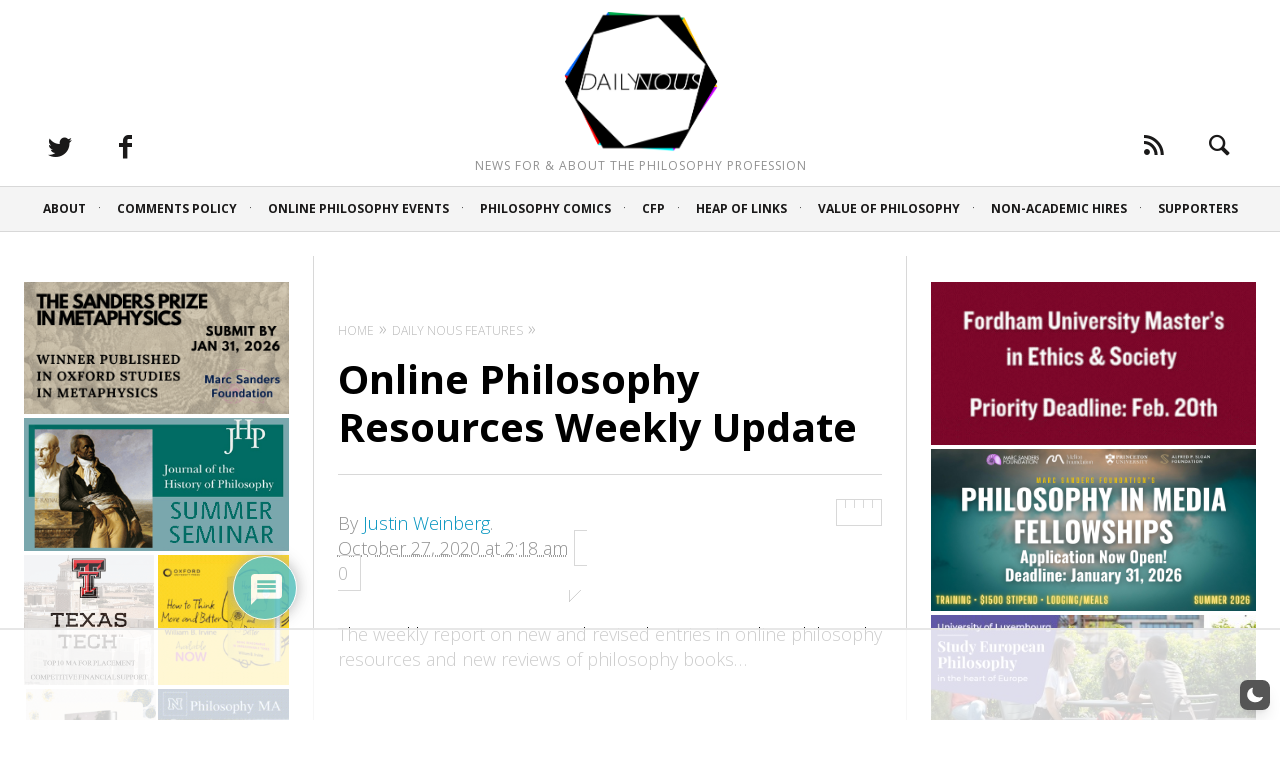

--- FILE ---
content_type: text/html
request_url: https://api.intentiq.com/profiles_engine/ProfilesEngineServlet?at=39&mi=10&dpi=936734067&pt=17&dpn=1&iiqidtype=2&iiqpcid=4de91043-07c7-46c3-ade2-256a3704c8e7&iiqpciddate=1769022466314&pcid=989536d2-99f9-4ef5-9e9a-2681ac3d8b70&idtype=3&gdpr=0&japs=false&jaesc=0&jafc=0&jaensc=0&jsver=0.33&testGroup=A&source=pbjs&ABTestingConfigurationSource=group&abtg=A&vrref=https%3A%2F%2Fdailynous.com
body_size: 56
content:
{"abPercentage":97,"adt":1,"ct":2,"isOptedOut":false,"data":{"eids":[]},"dbsaved":"false","ls":true,"cttl":86400000,"abTestUuid":"g_031bb1d2-a9b0-432f-a9d5-68641bc72a87","tc":9,"sid":-1114742459}

--- FILE ---
content_type: text/html; charset=utf-8
request_url: https://www.google.com/recaptcha/api2/aframe
body_size: 267
content:
<!DOCTYPE HTML><html><head><meta http-equiv="content-type" content="text/html; charset=UTF-8"></head><body><script nonce="Jou4BwLLhJtZR4Iy2xGSRw">/** Anti-fraud and anti-abuse applications only. See google.com/recaptcha */ try{var clients={'sodar':'https://pagead2.googlesyndication.com/pagead/sodar?'};window.addEventListener("message",function(a){try{if(a.source===window.parent){var b=JSON.parse(a.data);var c=clients[b['id']];if(c){var d=document.createElement('img');d.src=c+b['params']+'&rc='+(localStorage.getItem("rc::a")?sessionStorage.getItem("rc::b"):"");window.document.body.appendChild(d);sessionStorage.setItem("rc::e",parseInt(sessionStorage.getItem("rc::e")||0)+1);localStorage.setItem("rc::h",'1769022478844');}}}catch(b){}});window.parent.postMessage("_grecaptcha_ready", "*");}catch(b){}</script></body></html>

--- FILE ---
content_type: text/plain
request_url: https://rtb.openx.net/openrtbb/prebidjs
body_size: -220
content:
{"id":"e175bc78-a844-4cc9-921f-6d261cbef543","nbr":0}

--- FILE ---
content_type: text/plain
request_url: https://rtb.openx.net/openrtbb/prebidjs
body_size: -220
content:
{"id":"681cb898-f800-4f0e-868f-5a9362cdff33","nbr":0}

--- FILE ---
content_type: text/plain
request_url: https://rtb.openx.net/openrtbb/prebidjs
body_size: -220
content:
{"id":"7a1b7d59-56c4-46fb-a08c-a5a212775058","nbr":0}

--- FILE ---
content_type: text/plain
request_url: https://rtb.openx.net/openrtbb/prebidjs
body_size: -220
content:
{"id":"08e2f51c-6a11-4ab0-af5b-2475594bd952","nbr":0}

--- FILE ---
content_type: text/plain
request_url: https://rtb.openx.net/openrtbb/prebidjs
body_size: -220
content:
{"id":"c9d6963f-f1fe-4fb2-821c-eba03943284c","nbr":0}

--- FILE ---
content_type: text/plain
request_url: https://rtb.openx.net/openrtbb/prebidjs
body_size: -220
content:
{"id":"d09897cb-f80d-402d-8e95-1c98bb9875d6","nbr":0}

--- FILE ---
content_type: text/plain
request_url: https://rtb.openx.net/openrtbb/prebidjs
body_size: -220
content:
{"id":"f5a32f5c-78cf-4edf-ac9a-150a97a5310a","nbr":0}

--- FILE ---
content_type: text/plain; charset=utf-8
request_url: https://ads.adthrive.com/http-api/cv2
body_size: 5834
content:
{"om":["00eoh6e0","00xbjwwl","04897otm","08qi6o59","0929nj63","0d6c173a-c99c-4a00-8518-cc52fc32160a","0iyi1awv","0o3ed5fh","0p298ycs8g7","0p5m22mv","0p7rptpw","0pycs8g7","0s298m4lr19","0sm4lr19","1","1011_302_56233468","1011_302_56233474","1011_302_56233481","1011_302_56233565","1011_302_56233570","1011_302_56233573","1011_302_56528055","1011_302_56528061","1011_302_56651988","1011_302_56652188","1028_8728253","10310289136970_593674671","10EXMYhNyHU","10ua7afe","11142692","11509227","1185:1610326628","1185:1610326728","11896988","118ep6wu","12010080","12010084","12010088","12168663","12171239","124843_9","124844_22","124848_7","124853_7","1374w81n","13mvd7kb","14700818","14ykosoj","1611092","1a4b6085-c0be-4577-b58a-eaeab3b2dc10","1li23of4","1nswb35c","1p58w1x0","1qycnxb6","1r7rfn75","1zjn1epv","206_549410","2132:38844376","2132:42375970","2132:45327624","2132:45327625","2132:45390642","2132:45868996","2132:46039469","2249:559617066","2249:650628516","2249:650650089","2249:683817811","2249:695781210","2307:00xbjwwl","2307:0o3ed5fh","2307:0pycs8g7","2307:1nswb35c","2307:2gev4xcy","2307:43jaxpr7","2307:4etfwvf1","2307:5vb39qim","2307:6n1cwui3","2307:6uuea5j2","2307:72szjlj3","2307:77gj3an4","2307:7cmeqmw8","2307:8orkh93v","2307:8u696ss1","2307:8zkh523l","2307:9nex8xyd","2307:9t6gmxuz","2307:a0l7lmjs","2307:a1t6xdb7","2307:a566o9hb","2307:a7w365s6","2307:c1hsjx06","2307:ce7bo7ga","2307:cmpalw5s","2307:cqant14y","2307:cv0h9mrv","2307:dtm79nhf","2307:duxvs448","2307:edkk1gna","2307:ehojwnap","2307:emb9y625","2307:fk23o2nm","2307:fphs0z2t","2307:fqeh4hao","2307:gn3plkq1","2307:hdfbap3h","2307:hn3eanl8","2307:hpybs82n","2307:kz8629zd","2307:lryy2wkw","2307:m00a5urx","2307:mznp7ktv","2307:o54qvth1","2307:rbs0tzzw","2307:rrlikvt1","2307:s2ahu2ae","2307:t8b9twm5","2307:u3kgq35b","2307:ubjltf5y","2307:uf7vbcrs","2307:xc88kxs9","23786440","2409_15064_70_85809046","2409_15064_70_86128400","2409_15064_70_86128401","2409_15064_70_86128402","2409_25495_176_CR52092920","2409_25495_176_CR52092923","2409_25495_176_CR52092956","2409_25495_176_CR52092957","2409_25495_176_CR52092959","2409_25495_176_CR52150651","2409_25495_176_CR52153849","2409_25495_176_CR52178315","25_13mvd7kb","25_53v6aquw","25_m2n177jy","25_pz8lwofu","25_sgok9phv","262592","2636_1101777_7764-1036204","2636_1101777_7764-1036209","2636_1101777_7764-1036210","2636_1101777_7764-1036212","2662_200562_8166427","2662_200562_8168520","2662_200562_8172741","2662_200562_8182931","2676:85690530","2676:85807320","2676:85807343","2676:86082782","2715_9888_262592","2715_9888_262594","2715_9888_501349","2760:176_CR52186411","28925636","28933536","28u7c6ez","29414696","29414711","2974:8168537","2974:8168539","2974:8168540","2bgi8qgg","2gev4xcy","2gglwanz","2levso2o","2mokbgft","306_24765525","308_125203_16","308_125204_12","32j56hnc","33145655","3335_25247_700109379","3335_25247_700109389","3335_25247_700109391","33419345","33604789","33605623","34182009","3490:CR52212685","3490:CR52212687","3490:CR52212688","3490:CR52223725","3490:CR52223939","34945989","35753418","3646_185414_T26335189","3658_120679_T25996036","3658_136236_fphs0z2t","3658_15032_bkkzvxfz","3658_151356_1nswb35c","3658_15180_T26338217","3658_18008_duxvs448","3658_21647_a1t6xdb7","3658_605572_ylz2n35t","3702_139777_24765456","3702_139777_24765458","3702_139777_24765460","3702_139777_24765461","3702_139777_24765476","3702_139777_24765477","3702_139777_24765481","3702_139777_24765483","3702_139777_24765484","3702_139777_24765489","3702_139777_24765494","3702_139777_24765497","3702_139777_24765527","3702_139777_24765529","3702_139777_24765534","3702_139777_24765544","3702_139777_24765546","3702_139777_24765548","381513943572","38359224","38ca889f-7fcc-4037-a6aa-3f1467a9da45","3LMBEkP-wis","3v2n6fcp","3wivd6ib","3ws6ppdq","409_216366","409_216382","409_216396","409_216407","409_216416","409_220332","409_223588","409_223589","409_223597","409_225978","409_225982","409_225990","409_226322","409_226332","409_226334","409_226352","409_226364","409_227223","409_228346","409_228354","409_228363","43919985","43ij8vfd","43jaxpr7","4430768","44629254","458901553568","4642109_46_12168663","47192068","481703827","485027845327","48700636","49123012","49123013","49175728","4941614","4941618","4959916","49869013","4aqwokyz","4etfwvf1","4fk9nxse","4zai8e8t","501349","51372084","51372355","51699649","521_425_203750","522709","5316_139700_87802704-bd5f-4076-a40b-71f359b6d7bf","5316_139700_bd0b86af-29f5-418b-9bb4-3aa99ec783bd","5316_139700_cbda64c5-11d0-46f9-8941-2ca24d2911d8","5316_139700_cebab8a3-849f-4c71-9204-2195b7691600","5316_139700_de0a26f2-c9e8-45e5-9ac3-efb5f9064703","5316_139700_e3299175-652d-4539-b65f-7e468b378aea","5316_139700_e57da5d6-bc41-40d9-9688-87a11ae6ec85","5316_139700_f7be6964-9ad4-40ba-a38a-55794e229d11","5316_139700_fa236cca-ca9a-4bf2-9378-bb88660c2c0e","53v6aquw","54779847","54779856","54779873","5510:1nswb35c","5510:c7ybzxrr","5510:l6b7c4hm","5510:mznp7ktv","5510:ouycdkmq","5510:quk7w53j","5510:wfxqcwx7","55116643","55116649","55167461","55221385","5532:553781220","55344524","553781220","554459","557_409_216366","557_409_216406","557_409_220139","557_409_220159","557_409_220332","557_409_220343","557_409_220344","557_409_220353","557_409_220354","557_409_220364","557_409_223589","557_409_223599","557_409_228054","557_409_228055","557_409_228105","557_409_228348","557_409_228370","558_93_4aqwokyz","558_93_duxvs448","558_93_qfy64iwb","56341213","56632486","56635908","56635955","566480599","576777115309199355","58147757","588062576109","59423067","59856354","59873223","5989_1799740_703653677","5989_1799740_704067611","5989_1799740_704078402","5a5vgxhj","5f84f86e-e4c3-4692-9a1c-14c3d38d14e8","5l03u8j0","5mh8a4a2","5nukj5da","5sfc9ja1","600618969","60168597","6026507537","60485583","605367473","60618847","60825627","60938767","60f5a06w","61210719","618576351","618653722","618876699","618980679","619089559","61916211","61916223","61916225","61916229","61932920","61932925","61932948","61ow0qf3","61xc53ii","62019681","6226505239","6226522431","6226543495","6250_66552_1112688573","6250_66552_1112888883","627227759","627301267","627309156","627309159","627506494","627506665","628015148","628086965","628153053","628222860","628223277","628360579","628360582","628444259","628444262","628444349","628444433","628444439","628456307","628456310","628456379","628622163","628622166","628622172","628622175","628622178","628622241","628622244","628622247","628622250","628683371","628687043","628687157","628687460","628687463","628803013","628841673","629007394","629009180","629167998","629168001","629168010","629168565","629171196","629171202","62946736","62946748","62980385","62982626","630137823","63040086-49af-4a25-880f-bec9ede1dfa1","630928655","6365_61796_784844652399","6365_61796_784880274628","6365_61796_784880275657","651637462","6547_67916_2RFQVjE8gBREGNxdsYzn","6547_67916_8s2SeVvyTN8GB4CDL9uR","6547_67916_LEMDhhgEVMhTRcHW5lx5","6547_67916_OWBkOMr5SoHXZw8LYAUe","6547_67916_S5ULKZlb9k6uizoQCvVL","6547_67916_b60gZY8ivAf3goHHzheL","6547_67916_lPOGRlE7g8LIvdDFLCMe","6547_67916_vTMRifELahdF3RdONWmC","6547_67916_veQnN43HHSqjOh67lp12","659216891404","659713728691","663293679","674cee4a-2013-4a85-b272-35afc4fac68d","67swazxr","680575923","680_99480_700109377","680_99480_700109379","680_99480_700109383","680_99480_700109389","680_99480_700109391","680_99480_700109393","683821359302","684f06a8-7de5-43bf-aaa2-30295c0c0011","697189873","697189925","697190012","697525781","697876988","697876997","699183154","699488765","6b8inw6p","6d263066-8e30-43f5-bd24-755a8f551d09","6l5qanx0","6lmy2lg0","6mwqcsi8","6n1cwui3","700109379","700109389","700109399","702759673","702759703","703651577","704794464","705115233","705115332","705115442","705115523","705116521","705127202","726223570444","728927311566","74243_74_18364062","74243_74_18364134","746011608948","74_18364062","74_18364134","76odrdws","77298gj3an4","7732580","7764-1036204","7764-1036208","7764-1036209","7764-1036210","77gj3an4","790703534108","794di3me","7969_149355_42602443","7969_149355_45142077","7969_149355_45327624","7969_149355_45868996","7969_149355_45999649","7a0tg1yi","7cmeqmw8","7fc6xgyo","7pmot6qj","7umvti6j","7xb3th35","80ec5mhd","8152859","8152879","8193078","82133859","83443833","83443854","83443889","85192bcd-d76c-45ed-a9b8-768865ebe42d","86509229","86698030","86745135","86925937","8968065","8ae330a7-4feb-4332-aa05-e9c3973cab40","8b5u826e","8camtqjh","8gyxi0mz","8orkh93v","8u2upl8r","8u696ss1","8y2y355b","8zkh523l","9057/0328842c8f1d017570ede5c97267f40d","9057/211d1f0fa71d1a58cabee51f2180e38f","91950685","91950686","938fe2b4-c5d9-43de-bcc8-414fee43a096","97_8193073","97_8193078","98xzy0ek","9krcxphu","9l06fx6u","9nex8xyd","9r15vock","9r29815vock","9rqgwgyb","9t6gmxuz","9vykgux1","9w2eeemy","9zqtrtrf","a0l7lmjs","a0oxacu8","a1298t6xdb7","a1t6xdb7","a1vt6lsg","a4nw4c6t","a566o9hb","a7w365s6","ab3ddac8-a889-4ae1-a67d-b7510a6da8bc","ah4nv6ui","ajnkkyp6","ar298bzoqff","arbzoqff","axw5pt53","b5h6ex3r","bd5xg6f6","be4hm1i2","bf413a96-3e11-4d71-9212-276183a9f1fc","bmvwlypm","bn278v80","bnpe74hh","bp4f2d47","bpdqvav8","bpecuyjx","bwwbm3ch","c1hsjx06","c25uv8cd","cbsyo811","cd54abb9-4adb-4d70-a2ff-52a71f0bbd4f","ce7bo7ga","cgx63l2w","cmpalw5s","cqant14y","cr-1oplzoysubwe","cr-1orr1qciubwe","cr-3uhjocmhuatj","cr-4lmj89wwu9vd","cr-6ovjht2eu9vd","cr-aaqt0k1vubwj","cr-aav1zg0qubwj","cr-aavwye1subwj","cr-aawz1h5qubwj","cr-aawz1h6wubwj","cr-aawz1h7subwj","cr-aawz1h8vubwj","cr-aawz1i2tubwj","cr-aawz1i3xubwj","cr-aawz1izpubwj","cr-aawz2m7tubwj","cr-aawz3f2tubwj","cr-g7ywwk2qvft","cr-ghun4f53u9vd","cr-ipcdgbovu9vd","cr-ipcdgbovuatj","cr-kz4ol95lu9vd","cr-nv6lwc1iu9vd","cr-wzt6eo5fubwe","cr-xu1ullzyubwe","cv0h9mrv","cymho2zs","czt3qxxp","d15d59cd-7029-4ce6-b9fe-af90abf88e20","d1b3453d-89f9-4c85-a6cd-002bf890c0ba","d8ijy7f2","d9f6t30y","dc9iz3n6","dfp3jgeo","dft15s69","dg2WmFvzosE","djstahv8","dm4f74yx","dtm79nhf","duxvs448","dwghal43","dwjp56fe","e2c76his","eb9vjo1r","edkk1gna","et4j6229","eud1td0t","fe07xdaw","fjp0ceax","fjzzyur4","fk23o2nm","fmmrtnw7","fovbyhjn","fpbj0p83","fphs0z2t","fq298eh4hao","fqeh4hao","fqycrjom","fy5qcztw","g3tr58j9","g80wmwcu","ge4000vb","ge4kwk32","gix2ylp1","hdfbap3h","hf9ak5dg","hf9btnbz","hffavbt7","hi31nur0","hn2983eanl8","hn3eanl8","hpybs82n","hqz7anxg","hueqprai","hxxrc6st","i2aglcoy","i8q65k6g","i90isgt0","i92980isgt0","i9b8es34","ib90d3k7","ij0o9c81","ikek48r0","ikl4zu8e","iu5svso2","iv9u083l","izn7xb48","j39smngx","j4r0agpc","jci9uj40","jd035jgw","jfh85vr4","jr169syq","kecbwzbd","klqiditz","ksrdc5dk","kz8629zd","llssk7bx","lmkhu9q3","lo36jnag","lryy2wkw","lu0m1szw","m00a5urx","m2n177jy","m3128oiv","mmr74uc4","mnzinbrt","mt3u9z67","mvs8bhbb","mznp7ktv","n3298egwnq7","n3egwnq7","np9yfx64","nswg7sbb","nv0uqrqm","o6aixi0z","ocnesxs5","oe31iwxh","ofoon6ir","op9gtamy","ouycdkmq","owpdp17p","oyophs7h","ozdii3rw","p3lqbugu","pagvt0pd","pefxr7k2","pga7q9mr","pl298th4l1a","plth4l1a","pnprkxyb","pug4sba4","qM1pWMu_Q2s","qaoxvuy4","qfy64iwb","qm298agv9lr","qqvgscdx","qsfx8kya","quk7w53j","r35763xz","rbs0tzzw","rknnwvfz","rrlikvt1","rup4bwce","rxj4b6nw","s4s41bit","scpvMntwtuw","sdodmuod","sfz2f81x","ssnofwh5","t4zab46q","t5alo5fu","t5kb9pme","t8b9twm5","t8qogbhp","tfbg3n3b","ti0s3bz3","tp444w6e","tqejxuf9","ts5r7epn","u2cc9kzv","u3i8n6ef","u3kgq35b","u7p1kjgp","u7pifvgm","ud61dfyz","uf7vbcrs","ujl9wsn7","umq7ucle","uqk9ow4n","usle8ijx","v31rs2oq","v4rfqxto","v5w56b83","v9k6m2b0","vc298akhdfq","vcakhdfq","veuwcd3t","vk8u5qr9","vnc30v3n","vosqszns","vu8587rh","w3ez2pdd","w6eb7c37","wfxqcwx7","wk8exctl","wt0wmo2s","ww9yxw2a","wy75flx2","wzzwxxwa","x0lc61jh","x716iscu","xdaezn6y","xgjdt26g","xgzzblzl","xjq9sbpc","xp10692p","xtxa8s2d","xz2989ajlkq","xz9ajlkq","yi5c56c7","yi6qlg3p","ylz2n35t","z4ptnka9","z8hcebyi","zaiy3lqy","zfexqyi5","zgcu49kw","zpm9ltrh","zw6jpag6","zwzjgvpw","7979132","7979135"],"pmp":[],"adomains":["123notices.com","1md.org","about.bugmd.com","acelauncher.com","adameve.com","akusoli.com","allyspin.com","askanexpertonline.com","atomapplications.com","bassbet.com","betsson.gr","biz-zone.co","bizreach.jp","bubbleroom.se","bugmd.com","buydrcleanspray.com","byrna.com","capitaloneshopping.com","clarifion.com","combatironapparel.com","controlcase.com","convertwithwave.com","cotosen.com","countingmypennies.com","cratedb.com","croisieurope.be","cs.money","dallasnews.com","definition.org","derila-ergo.com","dhgate.com","dhs.gov","displate.com","easyprint.app","easyrecipefinder.co","fabpop.net","familynow.club","fla-keys.com","folkaly.com","g123.jp","gameswaka.com","getbugmd.com","getconsumerchoice.com","getcubbie.com","gowavebrowser.co","gowdr.com","gransino.com","grosvenorcasinos.com","guard.io","hero-wars.com","holts.com","instantbuzz.net","itsmanual.com","jackpotcitycasino.com","justanswer.com","justanswer.es","la-date.com","lightinthebox.com","liverrenew.com","local.com","lovehoney.com","lulutox.com","lymphsystemsupport.com","manualsdirectory.org","meccabingo.com","medimops.de","mensdrivingforce.com","millioner.com","miniretornaveis.com","mobiplus.me","myiq.com","national-lottery.co.uk","naturalhealthreports.net","nbliver360.com","nikke-global.com","nordicspirit.co.uk","nuubu.com","onlinemanualspdf.co","original-play.com","outliermodel.com","paperela.com","paradisestays.site","parasiterelief.com","peta.org","photoshelter.com","plannedparenthood.org","playvod-za.com","printeasilyapp.com","printwithwave.com","profitor.com","quicklearnx.com","quickrecipehub.com","rakuten-sec.co.jp","rangeusa.com","refinancegold.com","robocat.com","royalcaribbean.com","saba.com.mx","shift.com","simple.life","spinbara.com","systeme.io","taboola.com","tackenberg.de","temu.com","tenfactorialrocks.com","theoceanac.com","topaipick.com","totaladblock.com","usconcealedcarry.com","vagisil.com","vegashero.com","vegogarden.com","veryfast.io","viewmanuals.com","viewrecipe.net","votervoice.net","vuse.com","wavebrowser.co","wavebrowserpro.com","weareplannedparenthood.org","xiaflex.com","yourchamilia.com"]}

--- FILE ---
content_type: text/plain
request_url: https://rtb.openx.net/openrtbb/prebidjs
body_size: -220
content:
{"id":"a71b261e-d84a-4898-b7ca-144cb93ef752","nbr":0}

--- FILE ---
content_type: text/plain; charset=UTF-8
request_url: https://at.teads.tv/fpc?analytics_tag_id=PUB_17002&tfpvi=&gdpr_consent=&gdpr_status=22&gdpr_reason=220&ccpa_consent=&sv=prebid-v1
body_size: 56
content:
Njc4OGJlYTUtOWMyMy00YjcwLTgyNDYtNDE4MTRiMWQ5ZTA2IzItNA==

--- FILE ---
content_type: text/plain
request_url: https://rtb.openx.net/openrtbb/prebidjs
body_size: -83
content:
{"id":"78280dc4-0b48-4ab2-bf43-f2cec4d8f2da","nbr":0}

--- FILE ---
content_type: text/plain
request_url: https://rtb.openx.net/openrtbb/prebidjs
body_size: -220
content:
{"id":"1a6bdedb-4df0-47e3-8ab9-b5cc553b8434","nbr":0}